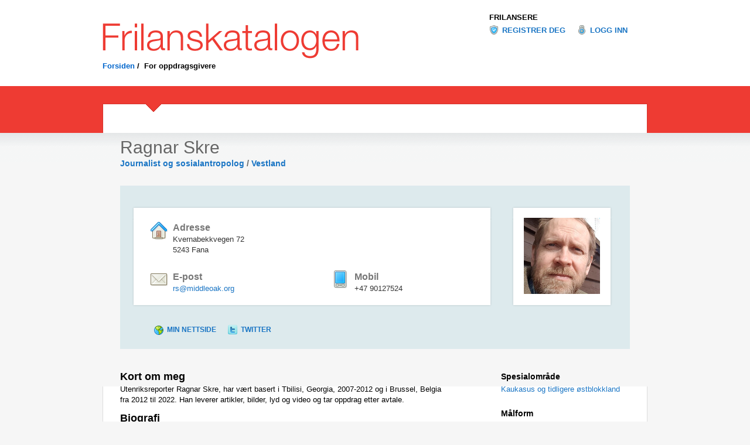

--- FILE ---
content_type: text/html
request_url: http://www.middleoak.org/
body_size: 534
content:
<html>
<head>
<title>Middle Oak Media</title>
<meta name="google-site-verification" content="UdrZTimCufJVpRIt8HhGxvR3jK-J4HeJmc5caz4Q9nc" />
<meta http-equiv="Refresh" content="0; url='https://www.frilanskatalogen.no/rskre'" />
</head>
<body>
<table>
<tr><td align="center">
<br>
<br>
<img src="logo.jpg" align="center" width="200" height="150"><br><br>
<font size=+2 face=courier>www.middleoak.org</font>
<tr><td align="center"><a href="./Stavanger_Aftenblad_2013-06-22_18.pdf">Stavanger Aftenblad 2013-06-22, side 18</a>
<tr><td align="center"><a href="./Stavanger_Aftenblad_2013-06-22_19.pdf">Stavanger Aftenblad 2013-06-22, side 19</a>
<tr><td align="center"><a href="./Nationen_2013-04-19_10.pdf">Nationen 2013-04-19, side 10</a>
<tr><td align="center"><a href="./Nationen_2013-04-19_11.pdf">Nationen 2013-04-19, side 11</a>
<tr><td align="center"><a href="./Nationen_2013-04-24_11.pdf">Nationen 2013-04-24, side 11</a>
<tr><td align="center"><a href="./aftenposten 08042013003.jpg">Aftenposten 2013-04-08, side 14-15, scan 1</a>
<tr><td align="center"><a href="./aftenposten 08042013004.jpg">Aftenposten 2013-04-08, side 14-15, scan 2</a>
<tr><td align="center"><a href="./aftenposten 08042013005.jpg">Aftenposten 2013-04-08, side 14-15, scan 3</a>
<tr><td align="center"><a href="./aftenposten 08042013006.jpg">Aftenposten 2013-04-08, side 14-15, scan 4</a>
<tr><td align="center"><a href="./kronikk i KK 2013-12-05.pdf">Kronikk i Klassekampen 2013-12-05</a>
<tr><td align="center"><a href="./Stavanger_Aftenblad_s_16-17_2014-05-09.pdf">Stavanger Aftenblad 2014-05-09</a>
</table>
</body>
</html>



--- FILE ---
content_type: text/html; charset=utf-8
request_url: https://www.frilanskatalogen.no/rskre
body_size: 42241
content:
<!DOCTYPE html>
<html lang="en">
<head>
	<meta http-equiv="Content-Type" content="text/html; charset=utf-8"/>
	<title>Frilanskatalogen</title>
  <link rel="stylesheet" type="text/css" href="/stylesheets/screen.css" media="all">
  <link rel="stylesheet" type="text/css" href="/stylesheets/print.css" media="print">
	
	<script type="text/javascript">
  var _gaq = _gaq || [];
  _gaq.push(['_setAccount', 'UA-19574753-1']);
  _gaq.push(['_trackPageview']);

  (function() {
    var ga = document.createElement('script'); ga.type = 'text/javascript'; ga.async = true;
    ga.src = ('https:' == document.location.protocol ? 'https://ssl' : 'http://www') + '.google-analytics.com/ga.js';
    var s = document.getElementsByTagName('script')[0]; s.parentNode.insertBefore(ga, s);
  })();
	</script>
	<meta name="csrf-param" content="authenticity_token" />
<meta name="csrf-token" content="b3wjl_hdaWUKR3OsiOfLprfl0-ow3BisTQMePYY8jhkTUwrV20-vIpZg4-arf_lOs7MqXekTyZdodevGds6Amw" />
</head>
<body class="sub frilanser avatar">
<div id="masthead">
	<div id="header">
		<div id="profile">
			<a href="/" id="logo"><img src="/gfx/logo.gif" alt="Frilanskatalogen" /></a>
		</div>
		<div id="global">
			<h4>Frilansere</h4>
			<ul>
				<li class="register"><a href="/profil/ny">Registrer deg</a></li>
				<li class="login"><a href="/login">Logg inn</a></li>
			</ul>
		</div>
		<div id="page">
				<p class="breadcrumbs">
					<a href="/">Forsiden</a>
					<span class="slash">&nbsp;/&nbsp;</span>
					<span>For oppdragsgivere</span>
				</p>
		</div>
	</div>
</div>


<div id="content">
	<div id="context">
		<div id="article">
		<div class="profile">
				<h1 class="title">Ragnar Skre</h1>
				<h4 class="byline">
					<a href="/yrke/Journalist%2520og%2520sosialantropolog">Journalist og sosialantropolog</a>
					<span>/</span> 
					<a href="/bosted/Vestland">Vestland</a>
				</h4>
				<div class="details">
					<div class="outer">
						<div class="inner">
							<img src="//s3-eu-west-1.amazonaws.com/frilanskatalogen/photos/360/avatar/Ragnar_Skre_2022-04-16.jpg?1702232245" />
							<table>
								<tbody>
									<tr class="first">
										<td class="home">
											<h3>Adresse</h3>
											<p>Kvernabekkvegen 72<br />5243 Fana</p>
										</td>
									</tr>
									<tr class="last">
										<td class="mail">
											<h3>E-post</h3>
											<p><a encode="javascript" href="mailto:rs@middleoak.org">rs@middleoak.org</a></p>
										</td>
										<td class="mobile">
											<h3>Mobil</h3>
											<p>+47 90127524</p>
										</td>
									</tr>
								</tbody>
							</table>
						</div>
					</div>
					<div class="controls">
					<ul>
					<li class="web"><a target="_blank" href="https://www.patreon.com/RagnarSkre/posts">Min nettside</a></li>
					<li class="twitter"><a target="_blank" href="https://www.twitter.com/RagnarSkre">Twitter</a></li>
					</ul>
					</div>
				</div>
			</div>

		<div class="bio">
			<h3>Kort om meg</h3>
			<p>
				Utenriksreporter Ragnar Skre, har vært basert i Tbilisi, Georgia, 2007-2012 og i Brussel, Belgia fra 2012 til 2022. Han leverer artikler, bilder, lyd og video og tar oppdrag etter avtale.
			</p>
			<h3>Biografi</h3>
			<div id="bio">
				Ragnar Skre (f. 1969) har vært basert i Tbilisi, Georgia, fra 2007 til 2012, og deretter vekslet mellom Tbilisi og Brussel. Bor for tiden i Fana, sør for Bergen. Han dekker primært Sørøst-Europa og Kaukasus, samt fiskeri.<br><br>Han er kanskje mest kjent for sin dekning av Georgia-krigen i 2008 for Aftenposten, og reaksjonene på at den georgiske ungdomspolitikeren Tamta Liparteliani ble drept på Utøya i 2011. I mars 2016 dekket han terrorangrepene i Brussel for NRK Dagsrevyen.<br><br>Ragnar har vist særlig evne til å komme nært innpå mennesker på de stedene han reiser, og mange av reportasjene hans har fanget opp stemningsbølger og viktige endringer i et land. <br><br>Han har noen ganger bidratt til å gi lokalbefolkningen en stemme på steder der det er et norsk engasjement, slik som i artiklene hans om ofrene for UDs prosjekt for rettsreform i utlandet, Styrkebrønnen. Dette har bidratt til en offentlig debatt om problemer som har lett for å bli oversett hjemme i Norge.<br><br>Ragnar har levert materiale for de fleste landsdekkende norske aviser, samt NRK (radio, tv og nett).<br><br>Fagbakgrunn: Utdannet sosialantropolog (cand. polit.) fra Universitetet i Bergen (1999), med feltarbeid om miljødemonstrasjoner i Storbritannia. <br><br>For tiden forsker han på kunnskapsformer med fokus på et norsk vannkraftprosjekt i Georgia, og presenterte et paper om dette ved Central Eurasian Studies Societys regionale konferanse i Kazan, Russland, juni 2016.<br><br>Lyd: Olympus LS-10. Bilde: Nikon D-3100.  Youtube <a href="https://www.youtube.com/user/rskre">https://www.youtube.com/user/rskre</a><br><br>Doner nå: <a href="https://www.paypal.me/RagnarSkre">https://www.paypal.me/RagnarSkre</a>
			</div>
		</div>
		<div class="mod">
			<h4>Spesialområde</h4>
			<p>
				<a href="/emne/Kaukasus%2520og%2520tidligere%2520%25C3%25B8stblokkland">Kaukasus og tidligere østblokkland</a>
			</p>
		</div>
		<div class="mod">
			<h4>Målform</h4>
			<p><a href="/maalform/bokmaal">Bokmål</a>, <a href="/maalform/nynorsk">Nynorsk</a></p>
		</div>
		<div class="mod">
			<h4>Språk jeg behersker</h4>
			<p>
				<a href="/spraak/engelsk">engelsk</a>, 
				<a href="/spraak/fransk">fransk</a>, 
				<a href="/spraak/russisk%2520og%2520georgisk">russisk og georgisk</a>
			</p>
		</div>
			<div class="work">
			<h3>Arbeidsprøver</h3>
			<div class="group">
				<div class="controls">
					<h4>Dokumenter</h4>
				<ul>
					<li class="txt jpeg"><a target="_blank" href="//s3-eu-west-1.amazonaws.com/frilanskatalogen/files/1682/original/Het_Financieele_Dagblad_2018-02-24_Balkan_hydropower-resized.jpg?1545062146">Wedloop om het Balkanwater</a></li>
					<li class="txt jpeg"><a target="_blank" href="//s3-eu-west-1.amazonaws.com/frilanskatalogen/files/1479/original/Klassekampen-2017-09-16_28-29.jpg?1505564233">Norge i bresjen for vannkraftrush på Balkan</a></li>
					<li class="txt jpeg"><a target="_blank" href="//s3-eu-west-1.amazonaws.com/frilanskatalogen/files/1436/original/Stavanger-Aftenblad-2017-04-15_s16-17.jpg?1492433833">3,7 mill georgiere kan reise visumfritt til Europa</a></li>
					<li class="txt pdf"><a target="_blank" href="//s3-eu-west-1.amazonaws.com/frilanskatalogen/files/1129/original/aftenbladet-2015_09_05_s28.pdf?1441453825">Serbia frykter katastrofe</a></li>
					<li class="txt pdf"><a target="_blank" href="//s3-eu-west-1.amazonaws.com/frilanskatalogen/files/1128/original/aftenbladet_2015-09-03_s26-27.pdf?1441265366">«Dette er ikke Europa»</a></li>
					<li class="txt pdf"><a target="_blank" href="//s3-eu-west-1.amazonaws.com/frilanskatalogen/files/1127/original/aftenbladet_2015-09-01_s22-23.pdf?1441225437">-Vi pleide å reise til Europa</a></li>
					<li class="txt pdf"><a target="_blank" href="//s3-eu-west-1.amazonaws.com/frilanskatalogen/files/1096/original/aftenposten_2015-06-15_s15.pdf?1434380645">Flodhest, løver og bjørner løp i gatene</a></li>
					<li class="txt pdf"><a target="_blank" href="//s3-eu-west-1.amazonaws.com/frilanskatalogen/files/1102/original/aftenposten_2015-05-18.pdf?1434382744">Mannen hennes, Paata (26), ringte og sa han måtte jobbe overtid. Det var siste gangen hun snakket med ham.</a></li>
					<li class="txt pdf"><a target="_blank" href="//s3-eu-west-1.amazonaws.com/frilanskatalogen/files/1101/original/Stavanger_Aftenblad_s_16-17_2014-05-09.pdf?1434381258">Drevet på flukt av norsk vannkraft</a></li>
					<li class="txt pdf"><a target="_blank" href="//s3-eu-west-1.amazonaws.com/frilanskatalogen/files/1100/original/Stavanger_Aftenblad_2013-06-22_s18-19.pdf?1434381229">Innbyggerne mener norsk vannkraftprosjekt truer landsby</a></li>
					<li class="txt pdf"><a target="_blank" href="//s3-eu-west-1.amazonaws.com/frilanskatalogen/files/1097/original/aftenposten_2013-04-08.pdf?1434380898">Rådyr strøm utløste raseri</a></li>
					<li class="txt pdf"><a target="_blank" href="//s3-eu-west-1.amazonaws.com/frilanskatalogen/files/1098/original/Nationen_2013-04-19_s10-11.pdf?1434381104">Apatiske kroater på vei inn i kriserammet EU</a></li>
					<li class="txt pdf"><a target="_blank" href="//s3-eu-west-1.amazonaws.com/frilanskatalogen/files/1099/original/Nationen_2013-04-24_11.pdf?1434381135">Slovenerne gjorde opprør</a></li>
					<li class="txt jpeg"><a target="_blank" href="//s3-eu-west-1.amazonaws.com/frilanskatalogen/files/1267/original/stavanger_aftenblad_2012-10-25_s16-17.jpg?1466336053">Lynsjestemning etter georgisk fengselsskandale</a></li>
					<li class="txt pdf"><a target="_blank" href="//s3-eu-west-1.amazonaws.com/frilanskatalogen/files/1131/original/Dagbladet-2012-09-23__Ragnar_Skre.pdf?1442134542">Tortursjokk</a></li>
					<li class="txt pdf"><a target="_blank" href="//s3-eu-west-1.amazonaws.com/frilanskatalogen/files/1475/original/Aftenposten_2011-11-03.pdf?1503667383">Vårt vanskelige skjebnefellesskap</a></li>
					<li class="txt pdf"><a target="_blank" href="//s3-eu-west-1.amazonaws.com/frilanskatalogen/files/1150/original/Frykter_fengslene_i_Georgia.pdf?1446026752">Frykter fengslene i Georgia</a></li>
					<li class="txt jpeg"><a target="_blank" href="//s3-eu-west-1.amazonaws.com/frilanskatalogen/files/1476/original/Aftenposten_2010-08-05.jpg?1503667473">Frilans og i skuddlinjen</a></li>
					<li class="txt pdf"><a target="_blank" href="//s3-eu-west-1.amazonaws.com/frilanskatalogen/files/1132/original/Morgenbladet_Ragnar_2010-05-28.pdf?1442165470">Stemmer mot bedre vitende</a></li>
					<li class="txt pdf"><a target="_blank" href="//s3-eu-west-1.amazonaws.com/frilanskatalogen/files/1133/original/aftenbladet-20090525_000_00_00_015.pdf?1442166816">-Ingen rettferdighet før Saakasjvili går</a></li>
					<li class="txt jpeg"><a target="_blank" href="//s3-eu-west-1.amazonaws.com/frilanskatalogen/files/1255/original/aftenposten_2008-10-07_s19.jpg?1466334647">Lammende redsel i Georgia</a></li>
					<li class="txt jpeg"><a target="_blank" href="//s3-eu-west-1.amazonaws.com/frilanskatalogen/files/1256/original/aftenposten_2008-09-10_s16-17.jpg?1466334690">Georgia håper Europa åpner døren</a></li>
					<li class="txt jpeg"><a target="_blank" href="//s3-eu-west-1.amazonaws.com/frilanskatalogen/files/1257/original/aftenposten_2008-09-01_s16-17.jpg?1466334725">Gir opp å vende hjem til Sør-Ossetia</a></li>
					<li class="txt jpeg"><a target="_blank" href="//s3-eu-west-1.amazonaws.com/frilanskatalogen/files/1258/original/aftenposten_2008-08-23_s18.jpg?1466334756">Krigen koster 80 mrd</a></li>
					<li class="txt jpeg"><a target="_blank" href="//s3-eu-west-1.amazonaws.com/frilanskatalogen/files/1259/original/aftenposten_2008-08-17_s10-11.jpg?1466334851">Kan vi vende hjem noensinne?</a></li>
					<li class="txt jpeg"><a target="_blank" href="//s3-eu-west-1.amazonaws.com/frilanskatalogen/files/1260/original/aftenposten_2008-08-14_s15.jpg?1466334905">Journalister skutt, såret og tatt med til Russland</a></li>
					<li class="txt jpeg"><a target="_blank" href="//s3-eu-west-1.amazonaws.com/frilanskatalogen/files/1261/original/aftenposten_2008-08-13_s15.jpg?1466334943">Georgiere føler seg sviktet av Europa</a></li>
					<li class="txt jpeg"><a target="_blank" href="//s3-eu-west-1.amazonaws.com/frilanskatalogen/files/1262/original/aftenposten_2008-08-12_s14.jpg?1466334975">Georgiere frykter langvarig krig</a></li>
					<li class="txt jpeg"><a target="_blank" href="//s3-eu-west-1.amazonaws.com/frilanskatalogen/files/1263/original/aftenposten_2008-08-11_s12.jpg?1466335006">Flykter for annen gang</a></li>
					<li class="txt jpeg"><a target="_blank" href="//s3-eu-west-1.amazonaws.com/frilanskatalogen/files/1264/original/aftenposten_2008-08-10_s08-09.jpg?1466335075">Frykter Tbilisi kan bli bombet - Ni spørsmål og svar om krigen</a></li>
					<li class="txt jpeg"><a target="_blank" href="//s3-eu-west-1.amazonaws.com/frilanskatalogen/files/1265/original/aftenposten_2008-08-09_s10-11.jpg?1466335126">Frykt og uvisshet i Georgia</a></li>
					<li class="txt jpeg"><a target="_blank" href="//s3-eu-west-1.amazonaws.com/frilanskatalogen/files/1266/original/aftenposten_2008-08-03_s14-15.jpg?1466335170">Georgia trosser finanskrisen</a></li>
					<li class="txt jpeg"><a target="_blank" href="//s3-eu-west-1.amazonaws.com/frilanskatalogen/files/1876/original/Nationen-2019-03-21_s12-13.jpg?1583747665">Britiske bønder i skvis ved &quot;no deal&quot;</a></li>
					<li class="txt jpeg"><a target="_blank" href="//s3-eu-west-1.amazonaws.com/frilanskatalogen/files/1877/original/Klassekampen-2019-12-21_s32-33.jpg?1583747705">Må nå ut til kritiske velgere</a></li>
					<li class="txt jpeg"><a target="_blank" href="//s3-eu-west-1.amazonaws.com/frilanskatalogen/files/1878/original/Klassekampen-2020-03-02-page-14-15.jpg?1583747728">Håp i hengende snøre</a></li>
					<li class="txt jpeg"><a target="_blank" href="//s3-eu-west-1.amazonaws.com/frilanskatalogen/files/1879/original/Nationen-2019-04-10-page-16.jpg?1583749290">Skremmer med tomme butikkhyller</a></li>
					<li class="txt mpeg"><a target="_blank" href="//s3-eu-west-1.amazonaws.com/frilanskatalogen/files/1886/original/NRK_Urix_paa_loerdag_2016-07-30_Ragnar_Skre_.mp3?1585596422">NRK P2, Urix på lørdag, 2016-07-30</a></li>
					<li class="txt jpeg"><a target="_blank" href="//s3-eu-west-1.amazonaws.com/frilanskatalogen/files/1926/original/Klassekampen-2020-05-23-page-24-26.jpg?1591962029">Frontlinja vendte ryggen til</a></li>
					<li class="txt jpeg"><a target="_blank" href="//s3-eu-west-1.amazonaws.com/frilanskatalogen/files/1931/original/Klassekampen-2020-06-04-page-24-25.jpg?1598342477">Et journalistisk lappverk</a></li>
					<li class="txt jpeg"><a target="_blank" href="//s3-eu-west-1.amazonaws.com/frilanskatalogen/files/1940/original/Klassekampen-2013-12-05_Ragnar_Skre_kronikk.jpg?1605009398">Korrespondentens død, Klassekampen 2013-12-05</a></li>
					<li class="txt jpeg"><a target="_blank" href="//s3-eu-west-1.amazonaws.com/frilanskatalogen/files/1943/original/Stavanger-Aftenblad-2020-12-21-page-32.jpg?1608577057">Jul i munnbindets tidsalder</a></li>
					<li class="txt jpeg"><a target="_blank" href="//s3-eu-west-1.amazonaws.com/frilanskatalogen/files/1960/original/Stavanger-Aftenblad-2020-12-30_p24-25.jpg?1609288526">Belgia sliter fortsatt i korona-motbakken</a></li>
					<li class="txt jpeg"><a target="_blank" href="//s3-eu-west-1.amazonaws.com/frilanskatalogen/files/1962/original/Stavanger-Aftenblad-2020-12-24-p38-39.jpg?1610124071">Se, en kunde på julemarkedet!</a></li>
					<li class="txt jpeg"><a target="_blank" href="//s3-eu-west-1.amazonaws.com/frilanskatalogen/files/1971/original/Klassekampen-2018-03-20_s12-13-resized.jpg?1614159459">Grønnvasking av EUs stormaktspolitikk</a></li>
					<li class="txt jpeg"><a target="_blank" href="//s3-eu-west-1.amazonaws.com/frilanskatalogen/files/1976/original/Nationen_s04-05_2021-03-04.jpg?1614848543">Brussel trapper opp torskekrigen om Svalbard</a></li>
					<li class="txt jpeg"><a target="_blank" href="//s3-eu-west-1.amazonaws.com/frilanskatalogen/files/1995/original/Klassekampen-2018-11-28-s20-21_kronikk.jpg?1618301369">Den georgiske omkampen (Klassekampen 2018-11-28)</a></li>
					<li class="txt jpeg"><a target="_blank" href="//s3-eu-west-1.amazonaws.com/frilanskatalogen/files/2002/original/Klassekampen-2021-04-29-page-17.jpg?1619685397">Georgisk knute - Klassekampen 2021-04-29</a></li>
					<li class="txt jpeg"><a target="_blank" href="//s3-eu-west-1.amazonaws.com/frilanskatalogen/files/2003/original/Klassekampen-kronikk_2017-07-01.jpg?1622105381">En faktisk tillitskrise (Klassekampen 2017-07-01)</a></li>
					<li class="txt jpeg"><a target="_blank" href="//s3-eu-west-1.amazonaws.com/frilanskatalogen/files/2215/original/Klassekampen_-_2019-11-23_s27-28.jpg?1702977570">Sitter på lånt tid (Klassekampen 2019-11-23)</a></li>
					<li class="txt jpeg"><a target="_blank" href="//s3-eu-west-1.amazonaws.com/frilanskatalogen/files/2015/original/Klassekampen-2021-08-05_s6-7.jpg?1628154945">Kokepunktet nærmer seg (Klassekampen 2021-08-05)</a></li>
					<li class="txt jpeg"><a target="_blank" href="//s3-eu-west-1.amazonaws.com/frilanskatalogen/files/2214/original/Fiskeribladet-2023-11-24-page-12-13.jpg?1702231860">EU vil straffe Norge for makrellavtale med britene (Fiskeribladet 2023-11-24)</a></li>
					<li class="txt jpeg"><a target="_blank" href="//s3-eu-west-1.amazonaws.com/frilanskatalogen/files/2226/original/Nationen-2024-02-06-page-16-17.jpg?1707237412">EU-topp lover europeisk støtte til demonstrerende bønder (Nationen 2024-02-06)</a></li>
					<li class="txt jpeg"><a target="_blank" href="//s3-eu-west-1.amazonaws.com/frilanskatalogen/files/2242/original/Fiskeribladet-2024-05-24_p18-20-LOWRES.jpg?1717137832">Nederland hogger opp fiskeflåten og satser på havvind (Fiskeribladet 2024-05-24)</a></li>
					<li class="txt jpeg"><a target="_blank" href="//s3-eu-west-1.amazonaws.com/frilanskatalogen/files/2277/original/Klassekampen-2024-06-15_p42-43.jpg?1718439869">Mellom Vesten og Russland (Klassekampen 2024-06-15)</a></li>
					<li class="txt jpeg"><a target="_blank" href="//s3-eu-west-1.amazonaws.com/frilanskatalogen/files/2606/original/Klassekampen-2024-12-19_p22-23.jpg?1736857950">Farlig lek med ilden i Georgia (Klassekampen 2024-12-19)</a></li>
					<li class="txt jpeg"><a target="_blank" href="//s3-eu-west-1.amazonaws.com/frilanskatalogen/files/2639/original/Dagbladet_2008-01-07_s16-17.jpg?1737620136">-Fant død svigermor i manntallet (Dagbladet 2008-01-07)</a></li>
					<li class="txt jpeg"><a target="_blank" href="//s3-eu-west-1.amazonaws.com/frilanskatalogen/files/3366/original/Dagsavisen-2025-12-30_Ragnar_Skre.jpg?1767094613">Bulgaria i opprør før euro-inntreden (Dagsavisen 2025-12-30)</a></li>
					<li class="txt jpeg"><a target="_blank" href="//s3-eu-west-1.amazonaws.com/frilanskatalogen/files/3398/original/Klassekampen-2025-06-06-page-2.jpg?1768300301">Vil herske over de sju hav (Klassekampen, 2025-06-06)</a></li>
				</ul>
				</div>
				<div class="controls">
					<h4>Lenker</h4>
				<ul>
					<li class="link"><a target="_blank" href="https://twitter.com/ragnarskre">Ragnar Skre på Twitter</a></li>
					<li class="link"><a target="_blank" href="https://www.youtube.com/channel/UCga7OqxgaSS1u17RyH2wWDA">Ragnar Skre på Youtube</a></li>
					<li class="link"><a target="_blank" href="https://www.minds.com/RagnarSkre/">Ragnar Skre på Minds</a></li>
					<li class="link"><a target="_blank" href="https://www.patreon.com/RagnarSkre">Ragnar Skre på Patreon</a></li>
					<li class="link"><a target="_blank" href="https://mastodon.social/web/accounts/1096516">Ragnar Skre på Mastodon</a></li>
					<li class="link"><a target="_blank" href="https://www.youtube.com/watch?v=9C323qk_-PQ">NRK P2, Urix på lødag, 2016-07-30 </a></li>
				</ul>
				</div>
			</div>
			<div id="gallery" class="controls">
				<h4>Bilder</h4>
				<p>
					<span><a target="_blank" class="fancybox" rel="gallery" href="//s3-eu-west-1.amazonaws.com/frilanskatalogen/images/634/original/CNV000002.jpg?1300266485"><img alt="Georgiske soldater ved Ergneti, 08.08.08" src="//s3-eu-west-1.amazonaws.com/frilanskatalogen/images/634/thumb/CNV000002.jpg?1300266485" /></a></span>
					<span><a target="_blank" class="fancybox" rel="gallery" href="//s3-eu-west-1.amazonaws.com/frilanskatalogen/images/1863/original/aftenposten_2008-08-03_s14-15.jpg?1466591036"><img alt="Georgia trosser finanskrisen" src="//s3-eu-west-1.amazonaws.com/frilanskatalogen/images/1863/thumb/aftenposten_2008-08-03_s14-15.jpg?1466591036" /></a></span>
					<span><a target="_blank" class="fancybox" rel="gallery" href="//s3-eu-west-1.amazonaws.com/frilanskatalogen/images/1864/original/aftenposten_2008-08-09_s10-11.jpg?1466591066"><img alt="Frykt og uvisshet i Georgia" src="//s3-eu-west-1.amazonaws.com/frilanskatalogen/images/1864/thumb/aftenposten_2008-08-09_s10-11.jpg?1466591066" /></a></span>
					<span><a target="_blank" class="fancybox" rel="gallery" href="//s3-eu-west-1.amazonaws.com/frilanskatalogen/images/1865/original/aftenposten_2008-08-10_s08-09.jpg?1466591101"><img alt="Frykter Tbilisi kan bli bombet" src="//s3-eu-west-1.amazonaws.com/frilanskatalogen/images/1865/thumb/aftenposten_2008-08-10_s08-09.jpg?1466591101" /></a></span>
					<span><a target="_blank" class="fancybox" rel="gallery" href="//s3-eu-west-1.amazonaws.com/frilanskatalogen/images/1866/original/aftenposten_2008-08-11_s12.jpg?1466591137"><img alt="Flykter for annen gang" src="//s3-eu-west-1.amazonaws.com/frilanskatalogen/images/1866/thumb/aftenposten_2008-08-11_s12.jpg?1466591137" /></a></span>
					<span><a target="_blank" class="fancybox" rel="gallery" href="//s3-eu-west-1.amazonaws.com/frilanskatalogen/images/1867/original/aftenposten_2008-08-12_s14.jpg?1466591167"><img alt="Georgiere frykter langvarig krig" src="//s3-eu-west-1.amazonaws.com/frilanskatalogen/images/1867/thumb/aftenposten_2008-08-12_s14.jpg?1466591167" /></a></span>
					<span><a target="_blank" class="fancybox" rel="gallery" href="//s3-eu-west-1.amazonaws.com/frilanskatalogen/images/1868/original/aftenposten_2008-08-13_s15.jpg?1466591200"><img alt="Georgiere føler seg sviktet av Europa" src="//s3-eu-west-1.amazonaws.com/frilanskatalogen/images/1868/thumb/aftenposten_2008-08-13_s15.jpg?1466591200" /></a></span>
					<span><a target="_blank" class="fancybox" rel="gallery" href="//s3-eu-west-1.amazonaws.com/frilanskatalogen/images/1871/original/aftenposten_2008-08-14_s15.jpg?1466591359"><img alt="Journalister skutt, såret og tatt med til Russland" src="//s3-eu-west-1.amazonaws.com/frilanskatalogen/images/1871/thumb/aftenposten_2008-08-14_s15.jpg?1466591359" /></a></span>
					<span><a target="_blank" class="fancybox" rel="gallery" href="//s3-eu-west-1.amazonaws.com/frilanskatalogen/images/1872/original/aftenposten_2008-08-17_s10-11.jpg?1466591400"><img alt="Kan vi vende hjem noensinne?" src="//s3-eu-west-1.amazonaws.com/frilanskatalogen/images/1872/thumb/aftenposten_2008-08-17_s10-11.jpg?1466591400" /></a></span>
					<span><a target="_blank" class="fancybox" rel="gallery" href="//s3-eu-west-1.amazonaws.com/frilanskatalogen/images/1874/original/aftenposten_2008-08-23_s18.jpg?1466613828"><img alt="Krigen koster 80 mrd" src="//s3-eu-west-1.amazonaws.com/frilanskatalogen/images/1874/thumb/aftenposten_2008-08-23_s18.jpg?1466613828" /></a></span>
					<span><a target="_blank" class="fancybox" rel="gallery" href="//s3-eu-west-1.amazonaws.com/frilanskatalogen/images/1875/original/aftenposten_2008-09-01_s16-17.jpg?1466613866"><img alt="Gir opp å vende hjem til Sør-Ossetia" src="//s3-eu-west-1.amazonaws.com/frilanskatalogen/images/1875/thumb/aftenposten_2008-09-01_s16-17.jpg?1466613866" /></a></span>
					<span><a target="_blank" class="fancybox" rel="gallery" href="//s3-eu-west-1.amazonaws.com/frilanskatalogen/images/1876/original/aftenposten_2008-09-10_s16-17.jpg?1466613903"><img alt="Georgia håper Europa åpner døren" src="//s3-eu-west-1.amazonaws.com/frilanskatalogen/images/1876/thumb/aftenposten_2008-09-10_s16-17.jpg?1466613903" /></a></span>
					<span><a target="_blank" class="fancybox" rel="gallery" href="//s3-eu-west-1.amazonaws.com/frilanskatalogen/images/1877/original/aftenposten_2008-10-07_s19.jpg?1466613936"><img alt="Lammende redsel i Georgia" src="//s3-eu-west-1.amazonaws.com/frilanskatalogen/images/1877/thumb/aftenposten_2008-10-07_s19.jpg?1466613936" /></a></span>
					<span><a target="_blank" class="fancybox" rel="gallery" href="//s3-eu-west-1.amazonaws.com/frilanskatalogen/images/1878/original/aftenbladet-20090525_000_00_00_015.jpg?1466613987"><img alt="Ingen rettferdighet før Saakasjvili går" src="//s3-eu-west-1.amazonaws.com/frilanskatalogen/images/1878/thumb/aftenbladet-20090525_000_00_00_015.jpg?1466613987" /></a></span>
					<span><a target="_blank" class="fancybox" rel="gallery" href="//s3-eu-west-1.amazonaws.com/frilanskatalogen/images/1879/original/Morgenbladet_Ragnar_2010-05-28.jpg?1466614012"><img alt="Stemmer mot bedre vitende" src="//s3-eu-west-1.amazonaws.com/frilanskatalogen/images/1879/thumb/Morgenbladet_Ragnar_2010-05-28.jpg?1466614012" /></a></span>
					<span><a target="_blank" class="fancybox" rel="gallery" href="//s3-eu-west-1.amazonaws.com/frilanskatalogen/images/1880/original/Frykter_fengslene_i_Georgia.jpg?1466614402"><img alt="Frykter fengslene i Georgia" src="//s3-eu-west-1.amazonaws.com/frilanskatalogen/images/1880/thumb/Frykter_fengslene_i_Georgia.jpg?1466614402" /></a></span>
					<span><a target="_blank" class="fancybox" rel="gallery" href="//s3-eu-west-1.amazonaws.com/frilanskatalogen/images/1881/original/Dagbladet-2012-09-23__Ragnar_Skre.jpg?1466614426"><img alt="Tortursjokk" src="//s3-eu-west-1.amazonaws.com/frilanskatalogen/images/1881/thumb/Dagbladet-2012-09-23__Ragnar_Skre.jpg?1466614426" /></a></span>
					<span><a target="_blank" class="fancybox" rel="gallery" href="//s3-eu-west-1.amazonaws.com/frilanskatalogen/images/1882/original/stavanger_aftenblad_2012-10-25_s16-17.jpg?1466614472"><img alt="Lynsjestemning etter georgisk fengselsskandale" src="//s3-eu-west-1.amazonaws.com/frilanskatalogen/images/1882/thumb/stavanger_aftenblad_2012-10-25_s16-17.jpg?1466614472" /></a></span>
					<span><a target="_blank" class="fancybox" rel="gallery" href="//s3-eu-west-1.amazonaws.com/frilanskatalogen/images/1883/original/Nationen_2013-04-24_11.jpg?1466614513"><img alt="Slovenerne gjorde opprør" src="//s3-eu-west-1.amazonaws.com/frilanskatalogen/images/1883/thumb/Nationen_2013-04-24_11.jpg?1466614513" /></a></span>
					<span><a target="_blank" class="fancybox" rel="gallery" href="//s3-eu-west-1.amazonaws.com/frilanskatalogen/images/1884/original/Nationen_2013-04-19_s10-11.jpg?1466614549"><img alt="Apatiske kroater på vei inn i kriserammet EU" src="//s3-eu-west-1.amazonaws.com/frilanskatalogen/images/1884/thumb/Nationen_2013-04-19_s10-11.jpg?1466614549" /></a></span>
					<span><a target="_blank" class="fancybox" rel="gallery" href="//s3-eu-west-1.amazonaws.com/frilanskatalogen/images/1885/original/aftenposten_2013-04-08.jpg?1466615048"><img alt="Rådyr strøm utløste raseri" src="//s3-eu-west-1.amazonaws.com/frilanskatalogen/images/1885/thumb/aftenposten_2013-04-08.jpg?1466615048" /></a></span>
					<span><a target="_blank" class="fancybox" rel="gallery" href="//s3-eu-west-1.amazonaws.com/frilanskatalogen/images/1886/original/Stavanger_Aftenblad_2013-06-22_s18-19.jpg?1466615084"><img alt="Innbyggerne mener norsk vannkraftverk truer landsby" src="//s3-eu-west-1.amazonaws.com/frilanskatalogen/images/1886/thumb/Stavanger_Aftenblad_2013-06-22_s18-19.jpg?1466615084" /></a></span>
					<span><a target="_blank" class="fancybox" rel="gallery" href="//s3-eu-west-1.amazonaws.com/frilanskatalogen/images/1887/original/Stavanger_Aftenblad_s_16-17_2014-05-09.jpg?1466615111"><img alt="Drevet på flukt av norsk vannkraftverk" src="//s3-eu-west-1.amazonaws.com/frilanskatalogen/images/1887/thumb/Stavanger_Aftenblad_s_16-17_2014-05-09.jpg?1466615111" /></a></span>
					<span><a target="_blank" class="fancybox" rel="gallery" href="//s3-eu-west-1.amazonaws.com/frilanskatalogen/images/1888/original/aftenposten_2015-05-18.jpg?1466615184"><img alt="Mannen hennes, Paata (26), ringte og sa han måtte jobbe overtid. Det var siste gangen hun snakket med ham." src="//s3-eu-west-1.amazonaws.com/frilanskatalogen/images/1888/thumb/aftenposten_2015-05-18.jpg?1466615184" /></a></span>
					<span><a target="_blank" class="fancybox" rel="gallery" href="//s3-eu-west-1.amazonaws.com/frilanskatalogen/images/1889/original/aftenposten_2015-06-15_s15.jpg?1466615208"><img alt="Flodhest, løver og bjørner løp i gatene" src="//s3-eu-west-1.amazonaws.com/frilanskatalogen/images/1889/thumb/aftenposten_2015-06-15_s15.jpg?1466615208" /></a></span>
					<span><a target="_blank" class="fancybox" rel="gallery" href="//s3-eu-west-1.amazonaws.com/frilanskatalogen/images/1890/original/aftenbladet_2015-09-01_s22-23.jpg?1466615239"><img alt="-Vi pleide å reise til Europa" src="//s3-eu-west-1.amazonaws.com/frilanskatalogen/images/1890/thumb/aftenbladet_2015-09-01_s22-23.jpg?1466615239" /></a></span>
					<span><a target="_blank" class="fancybox" rel="gallery" href="//s3-eu-west-1.amazonaws.com/frilanskatalogen/images/1891/original/aftenbladet_2015-09-03_s26-27.jpg?1466615288"><img alt="«Dette er ikke Europa»" src="//s3-eu-west-1.amazonaws.com/frilanskatalogen/images/1891/thumb/aftenbladet_2015-09-03_s26-27.jpg?1466615288" /></a></span>
					<span><a target="_blank" class="fancybox" rel="gallery" href="//s3-eu-west-1.amazonaws.com/frilanskatalogen/images/1892/original/aftenbladet-2015_09_05_s28.jpg?1466615307"><img alt="Serbia frykter katastrofe" src="//s3-eu-west-1.amazonaws.com/frilanskatalogen/images/1892/thumb/aftenbladet-2015_09_05_s28.jpg?1466615307" /></a></span>
					<span><a target="_blank" class="fancybox" rel="gallery" href="//s3-eu-west-1.amazonaws.com/frilanskatalogen/images/2018/original/Stavanger-Aftenblad-2017-04-15_s16-17.jpg?1492433780"><img alt="3,7 mill georgiere kan reise visumfritt til Europa" src="//s3-eu-west-1.amazonaws.com/frilanskatalogen/images/2018/thumb/Stavanger-Aftenblad-2017-04-15_s16-17.jpg?1492433780" /></a></span>
					<span><a target="_blank" class="fancybox" rel="gallery" href="//s3-eu-west-1.amazonaws.com/frilanskatalogen/images/2051/original/Aftenposten_2010-08-05.jpg?1503667488"><img alt="Frilans og i skuddlinjen" src="//s3-eu-west-1.amazonaws.com/frilanskatalogen/images/2051/thumb/Aftenposten_2010-08-05.jpg?1503667488" /></a></span>
					<span><a target="_blank" class="fancybox" rel="gallery" href="//s3-eu-west-1.amazonaws.com/frilanskatalogen/images/2052/original/Klassekampen-2017-09-16_28-29.jpg?1505564196"><img alt="Norge i bresjen for omstridt vannkraftrush på Balkan" src="//s3-eu-west-1.amazonaws.com/frilanskatalogen/images/2052/thumb/Klassekampen-2017-09-16_28-29.jpg?1505564196" /></a></span>
					<span><a target="_blank" class="fancybox" rel="gallery" href="//s3-eu-west-1.amazonaws.com/frilanskatalogen/images/2280/original/Het_Financieele_Dagblad_2018-02-24_Balkan_hydropower-resized.jpg?1545061513"><img alt="Wedloop om het Balkanwater" src="//s3-eu-west-1.amazonaws.com/frilanskatalogen/images/2280/thumb/Het_Financieele_Dagblad_2018-02-24_Balkan_hydropower-resized.jpg?1545061513" /></a></span>
					<span><a target="_blank" class="fancybox" rel="gallery" href="//s3-eu-west-1.amazonaws.com/frilanskatalogen/images/2281/original/Klassekampen-2013-12-05_Ragnar_Skre_kronikk.gif?1545061824"><img alt="Korrespondentens død" src="//s3-eu-west-1.amazonaws.com/frilanskatalogen/images/2281/thumb/Klassekampen-2013-12-05_Ragnar_Skre_kronikk.gif?1545061824" /></a></span>
					<span><a target="_blank" class="fancybox" rel="gallery" href="//s3-eu-west-1.amazonaws.com/frilanskatalogen/images/2284/original/Nationen-2019-03-21_s12-13.jpg?1553159860"><img alt="Britiske bønder i skvis ved &quot;no deal&quot;" src="//s3-eu-west-1.amazonaws.com/frilanskatalogen/images/2284/thumb/Nationen-2019-03-21_s12-13.jpg?1553159860" /></a></span>
					<span><a target="_blank" class="fancybox" rel="gallery" href="//s3-eu-west-1.amazonaws.com/frilanskatalogen/images/2403/original/Klassekampen-2019-12-21_s32-33.jpg?1583747538"><img alt="Må nå ut til kritiske velgere" src="//s3-eu-west-1.amazonaws.com/frilanskatalogen/images/2403/thumb/Klassekampen-2019-12-21_s32-33.jpg?1583747538" /></a></span>
					<span><a target="_blank" class="fancybox" rel="gallery" href="//s3-eu-west-1.amazonaws.com/frilanskatalogen/images/2404/original/Nationen-2020-01-09-s14-15.jpg?1583747571"><img alt="Snart tomt i Kroatias brødkurv" src="//s3-eu-west-1.amazonaws.com/frilanskatalogen/images/2404/thumb/Nationen-2020-01-09-s14-15.jpg?1583747571" /></a></span>
					<span><a target="_blank" class="fancybox" rel="gallery" href="//s3-eu-west-1.amazonaws.com/frilanskatalogen/images/2405/original/Klassekampen-2020-03-02-page-14-15.jpg?1583747603"><img alt="Håp i hengende snøre" src="//s3-eu-west-1.amazonaws.com/frilanskatalogen/images/2405/thumb/Klassekampen-2020-03-02-page-14-15.jpg?1583747603" /></a></span>
					<span><a target="_blank" class="fancybox" rel="gallery" href="//s3-eu-west-1.amazonaws.com/frilanskatalogen/images/2406/original/Nationen-2019-04-10-page-16.jpg?1583749251"><img alt="Skremmer med tomme butikkhyller" src="//s3-eu-west-1.amazonaws.com/frilanskatalogen/images/2406/thumb/Nationen-2019-04-10-page-16.jpg?1583749251" /></a></span>
					<span><a target="_blank" class="fancybox" rel="gallery" href="//s3-eu-west-1.amazonaws.com/frilanskatalogen/images/2407/original/Klassekampen_-_2019-11-23_s27-28.jpg?1583749323"><img alt="Sitter på lånt tid" src="//s3-eu-west-1.amazonaws.com/frilanskatalogen/images/2407/thumb/Klassekampen_-_2019-11-23_s27-28.jpg?1583749323" /></a></span>
					<span><a target="_blank" class="fancybox" rel="gallery" href="//s3-eu-west-1.amazonaws.com/frilanskatalogen/images/2469/original/Klassekampen-2020-05-23-page-24-26.jpg?1591961961"><img alt="Frontlinja vendte ryggen til" src="//s3-eu-west-1.amazonaws.com/frilanskatalogen/images/2469/thumb/Klassekampen-2020-05-23-page-24-26.jpg?1591961961" /></a></span>
					<span><a target="_blank" class="fancybox" rel="gallery" href="//s3-eu-west-1.amazonaws.com/frilanskatalogen/images/2470/original/Klassekampen-2020-06-04-page-24-25.jpg?1598342446"><img alt="Et journalistisk lappverk" src="//s3-eu-west-1.amazonaws.com/frilanskatalogen/images/2470/thumb/Klassekampen-2020-06-04-page-24-25.jpg?1598342446" /></a></span>
					<span><a target="_blank" class="fancybox" rel="gallery" href="//s3-eu-west-1.amazonaws.com/frilanskatalogen/images/2474/original/Klassekampen-2013-12-05_Ragnar_Skre_kronikk.jpg?1605009435"><img alt="Korrespondentens død" src="//s3-eu-west-1.amazonaws.com/frilanskatalogen/images/2474/thumb/Klassekampen-2013-12-05_Ragnar_Skre_kronikk.jpg?1605009435" /></a></span>
					<span><a target="_blank" class="fancybox" rel="gallery" href="//s3-eu-west-1.amazonaws.com/frilanskatalogen/images/2475/original/Stavanger-Aftenblad-2020-12-21-page-32.jpg?1608577101"><img alt="Jul i munnbindets tidsalder" src="//s3-eu-west-1.amazonaws.com/frilanskatalogen/images/2475/thumb/Stavanger-Aftenblad-2020-12-21-page-32.jpg?1608577101" /></a></span>
					<span><a target="_blank" class="fancybox" rel="gallery" href="//s3-eu-west-1.amazonaws.com/frilanskatalogen/images/2489/original/Stavanger-Aftenblad-2020-12-30_p24-25.jpg?1609288547"><img alt="Belgia sliter fortsatt i korona-motbakken" src="//s3-eu-west-1.amazonaws.com/frilanskatalogen/images/2489/thumb/Stavanger-Aftenblad-2020-12-30_p24-25.jpg?1609288547" /></a></span>
					<span><a target="_blank" class="fancybox" rel="gallery" href="//s3-eu-west-1.amazonaws.com/frilanskatalogen/images/2495/original/Stavanger-Aftenblad-2020-12-24-p38-39.jpg?1610124109"><img alt="Se, en kunde på julemarkedet!" src="//s3-eu-west-1.amazonaws.com/frilanskatalogen/images/2495/thumb/Stavanger-Aftenblad-2020-12-24-p38-39.jpg?1610124109" /></a></span>
					<span><a target="_blank" class="fancybox" rel="gallery" href="//s3-eu-west-1.amazonaws.com/frilanskatalogen/images/2503/original/Klassekampen-2018-03-20_s12-13-resized.jpg?1614159496"><img alt="Grønnvasking av EUs stormaktspolitikk" src="//s3-eu-west-1.amazonaws.com/frilanskatalogen/images/2503/thumb/Klassekampen-2018-03-20_s12-13-resized.jpg?1614159496" /></a></span>
					<span><a target="_blank" class="fancybox" rel="gallery" href="//s3-eu-west-1.amazonaws.com/frilanskatalogen/images/2504/original/Nationen_s04-05_2021-03-04.jpg?1614848588"><img alt="Brussel trapper opp torskekrigen om Svalbard" src="//s3-eu-west-1.amazonaws.com/frilanskatalogen/images/2504/thumb/Nationen_s04-05_2021-03-04.jpg?1614848588" /></a></span>
					<span><a target="_blank" class="fancybox" rel="gallery" href="//s3-eu-west-1.amazonaws.com/frilanskatalogen/images/2540/original/Klassekampen-2018-11-28-s20-21_kronikk.jpg?1618301405"><img alt="Den georgiske omkampen (Klassekampen 2018-11-28)" src="//s3-eu-west-1.amazonaws.com/frilanskatalogen/images/2540/thumb/Klassekampen-2018-11-28-s20-21_kronikk.jpg?1618301405" /></a></span>
					<span><a target="_blank" class="fancybox" rel="gallery" href="//s3-eu-west-1.amazonaws.com/frilanskatalogen/images/2541/original/Klassekampen-2021-04-29-page-17.jpg?1619685421"><img alt="Georgisk knute - Klassekampen 2021-04-29" src="//s3-eu-west-1.amazonaws.com/frilanskatalogen/images/2541/thumb/Klassekampen-2021-04-29-page-17.jpg?1619685421" /></a></span>
					<span><a target="_blank" class="fancybox" rel="gallery" href="//s3-eu-west-1.amazonaws.com/frilanskatalogen/images/2542/original/Klassekampen-kronikk_2017-07-01.jpg?1622105406"><img alt="En faktisk tillitskrise (Klassekampen 2017-07-01)" src="//s3-eu-west-1.amazonaws.com/frilanskatalogen/images/2542/thumb/Klassekampen-kronikk_2017-07-01.jpg?1622105406" /></a></span>
					<span><a target="_blank" class="fancybox" rel="gallery" href="//s3-eu-west-1.amazonaws.com/frilanskatalogen/images/2553/original/Klassekampen-2021-08-05_s6-7.jpg?1628154993"><img alt="Kokepunktet nærmer seg (Klassekampen 2021-08-05)" src="//s3-eu-west-1.amazonaws.com/frilanskatalogen/images/2553/thumb/Klassekampen-2021-08-05_s6-7.jpg?1628154993" /></a></span>
					<span><a target="_blank" class="fancybox" rel="gallery" href="//s3-eu-west-1.amazonaws.com/frilanskatalogen/images/2663/original/Fiskeribladet-2023-11-24-page-12-13.jpg?1702231900"><img alt="EU vil straffe Norge for makrellavtale med britene (Fiskeribladet 2023-11-24)" src="//s3-eu-west-1.amazonaws.com/frilanskatalogen/images/2663/thumb/Fiskeribladet-2023-11-24-page-12-13.jpg?1702231900" /></a></span>
					<span><a target="_blank" class="fancybox" rel="gallery" href="//s3-eu-west-1.amazonaws.com/frilanskatalogen/images/2666/original/Nationen-2024-02-06-page-16-17.jpg?1707237463"><img alt="EU-topp lover europeisk støtte til demonstrerende bønder (Nationen 2024-02-06)" src="//s3-eu-west-1.amazonaws.com/frilanskatalogen/images/2666/thumb/Nationen-2024-02-06-page-16-17.jpg?1707237463" /></a></span>
					<span><a target="_blank" class="fancybox" rel="gallery" href="//s3-eu-west-1.amazonaws.com/frilanskatalogen/images/2712/original/Fiskeribladet-2024-05-24_p18-20-LOWRES.jpg?1717137729"><img alt="Nederland hogger opp fiskeflåten og satser på havvind (Fiskeribladet 2024-05-24)" src="//s3-eu-west-1.amazonaws.com/frilanskatalogen/images/2712/thumb/Fiskeribladet-2024-05-24_p18-20-LOWRES.jpg?1717137729" /></a></span>
					<span><a target="_blank" class="fancybox" rel="gallery" href="//s3-eu-west-1.amazonaws.com/frilanskatalogen/images/2746/original/Klassekampen-2024-06-15_p42-43.jpg?1718439809"><img alt="Mellom Vesten og Russland (Klassekampen 2024-06-15)" src="//s3-eu-west-1.amazonaws.com/frilanskatalogen/images/2746/thumb/Klassekampen-2024-06-15_p42-43.jpg?1718439809" /></a></span>
					<span><a target="_blank" class="fancybox" rel="gallery" href="//s3-eu-west-1.amazonaws.com/frilanskatalogen/images/2878/original/Klassekampen-2024-12-19_p22-23.jpg?1736857918"><img alt="Farlig lek med ilden i Georgia" src="//s3-eu-west-1.amazonaws.com/frilanskatalogen/images/2878/thumb/Klassekampen-2024-12-19_p22-23.jpg?1736857918" /></a></span>
					<span><a target="_blank" class="fancybox" rel="gallery" href="//s3-eu-west-1.amazonaws.com/frilanskatalogen/images/2912/original/Dagbladet_2008-01-07_s16-17.jpg?1737620076"><img alt="-Fant død svigermor i manntallet" src="//s3-eu-west-1.amazonaws.com/frilanskatalogen/images/2912/thumb/Dagbladet_2008-01-07_s16-17.jpg?1737620076" /></a></span>
					<span><a target="_blank" class="fancybox" rel="gallery" href="//s3-eu-west-1.amazonaws.com/frilanskatalogen/images/3209/original/Dagsavisen-2025-12-30_Ragnar_Skre.jpg?1767094634"><img alt="Bulgaria i opprør før euro-inntreden (Dagsavisen 2025-12-30)" src="//s3-eu-west-1.amazonaws.com/frilanskatalogen/images/3209/thumb/Dagsavisen-2025-12-30_Ragnar_Skre.jpg?1767094634" /></a></span>
					<span><a target="_blank" class="fancybox" rel="gallery" href="//s3-eu-west-1.amazonaws.com/frilanskatalogen/images/3281/original/Klassekampen-2025-06-06-page-2.jpg?1768300327"><img alt="Vil herske over de sju hav (Klassekampen, 2025-06-06)" src="//s3-eu-west-1.amazonaws.com/frilanskatalogen/images/3281/thumb/Klassekampen-2025-06-06-page-2.jpg?1768300327" /></a></span>
				</p>
			</div>
			<p class='copyleft'>
				Arbeidsprøvene (inkl fotografier/tegninger) er beskyttet etter Lov om opphavsrett, og kan ikke brukes uten avtale med frilanseren på denne siden.
			</p>

		</div>
	</div>
	</div>
	<div id="list">
		<div class="group first">
			<div class="teaser">
				<div class="image">
					<a href="http://www.nj.no"><img src="/gfx/njlogo2014_black_red.png" alt="Norsk Journalistlag" /></a>
				</div>
				<div class="text">
					<h3>Om Frilanskatalogen</h3>
					<p>
						Frilanskatalogen er utviklet og driftes av Norsk Journalistlag (NJ).
						Den viser de frilansjournalister og - fotografer som er medlemmer i NJ og som har registrert seg i katalogen.
						Her kan oppdragsgivere enkelt finne frem til aktuelle frilansere, og ta direkte kontakt.
					</p>
					<p><a href="http://www.nj.no/no/Om_NJ/">Les mer om Norsk Journalistlag</a></p>
					<h3>Om NJ Frilans</h3>
					<p>
							NJ Frilans er et lag i Norsk Journalistlag. Journalister og fotografer som har journalistikk som yrke, kan søke om medlemskap. Norsk Journalistlag arbeider for medlemmenes arbeidsbetingelser og for journalistikkens vilkår i samfunnet.
					</p>
					<p><a href="http://www.nj.no/no/Lag_og_klubber/Frilansjournalistene/Om_FJ/">Les mer om NJ Frilans</a>
					</p>
				</div>
			</div>
		</div>
	</div>
</div>

<div id="footer">
	<div id="copyright">
		<p>
			<span><strong><a href="http://nj.no">Norsk Journalistlag</a></strong></span>
			<span>Postboks 9001</span> <span>Grønland</span>
			<span>0133 Oslo</span> <span>Tlf: 22 20 11 10</span>
			<span>E-post: <a href="mailto:nj@nj.no">nj@nj.no</a></span>
		</p>
	</div>
</div>

<script src="/assets/application-7974053f01c8f17c6d5ec485b37d2a193cb4a5a26f8879e9e249eab4ee5d7af6.js"></script>
<link rel="stylesheet" href="/javascripts/jquery.fancybox-1.3.1/fancybox/jquery.fancybox-1.3.1.css" type="text/css" media="screen" />
<script type="text/javascript" src="/javascripts/jquery.fancybox-1.3.1/fancybox/jquery.fancybox-1.3.1.js"></script>
<script type="text/javascript" src="/javascripts/jquery.fancybox-1.3.1/fancybox/jquery.easing-1.3.pack.js"></script>



</body>
</html>

--- FILE ---
content_type: text/css
request_url: https://www.frilanskatalogen.no/stylesheets/style.css
body_size: 24212
content:
/*

	=01 GENERAL
	=02 FORM
	=03 MASTHEAD
	=04 HEADER
	=05 GLOBAL
	=06 PAGE
	=07 SECTION
	=08 INTRO
	=09 NAVIGATION
	=10 CONTENT
	=11 CONTEXT
	=12 ARTICLE
	=13 ASIDE
	=14 LIST
	=15 PLACEHOLDER
	=16 ALIGNMENTS
	=17 HR
	=18 CONTROLS
	=19 BUTTONS
	=20 GALLERY
	=21 PAGINATE
	=22 CAPTIONS
	=23 FOOTER

*/

/* ---( =01 GENERAL )---------------------------------- */

*  {
		margin: 0; padding: 0;
}
	body {
		background: #f6f6f6; color: #000; font-family: "Helvetica Neue", Helvetica, Arial, sans-serif; font-size: 75%; line-height: 1.3em; margin: 0; padding: 0; text-align: center;
}
	a {
		color: #1a75c4; outline: none; text-decoration: none;
}
	a:hover {
		color: #000; text-decoration: none;
}
	#article .placeholder a, #list .placeholder a {
		border: 0;
}
	h1 {
		clear: both; font-size: 1.8em; font-weight: bold; line-height: 1em; margin: 0; padding: 0 0 10px 0;
}
	h2 {
		clear: both; font-size: 1.6em; font-weight: bold; line-height: 1em; margin: 0; padding: 0 0 15px 0;
}
	h3 {
		clear: both; font-size: 1.5em; font-weight: bold; margin: 0; padding: 0 0 10px 0;
}
	h4 {
		clear: both; font-size: 1.2em; margin: 0; padding: 0 0 10px 0;
}
	h5 {
		clear: both; font-size: 1em; margin: 0;  padding: 5px 0 2px 0;
}
	h6 {
		clear: both; font-size: 0.9em; margin: 0;  padding: 5px 0 2px 0;
}
	p {
		font-size: 1.1em; line-height: 1.4em; margin: 0 0 15px 0; padding: 0;
}
	img {
		border: 0;
}
	ul {
		margin: 0; padding: 0 0 15px 35px;
}
	ol {
		margin: 0; padding: 0 0 15px 36px;
}
	li {
		line-height: 1.3em;
}
	dl {
		clear: both; font-size: 1.1em; width: 600px;
}
	dt {
		float: left; width: 80px;
}
	dd {
		clear: right; display: block; margin: 0 0 7px 0;
}
	iframe {
		height: 425px; width: 100%;
}
	table {
		border-collapse: collapse; float: none; margin: 0 0 15px 0;
}
	.home table {
		clear: both; font-size: 1.2em; border-top: 1px solid #ddeaed; width: 100%;
}
	.system table {
		border-top: 1px solid #ddeaed;
}
	caption {
		color: #555; font-size: 1em; font-weight: bold; padding: 0 0 15px 0; text-align: left;
}
	td {
		color: #333; vertical-align: top;
}
	th {
		text-align: left; color: #333;
}
	th img {
		position: absolute; padding: 2px 0 0 10px;
}
	.system th img {
		position: absolute; padding: 2px 0 0 10px;
}
	th, td {
		padding: 9px; line-height: 1.1em;
}
	.system th {
		font-size: 1.1em; padding: 8px 5px; line-height: 1.1em;
}
	th.active {
		color: #c00;
}
	td.down a, td.up a {
		display: block; height: 16px; text-indent: -999px; width: 16px;
}
	td.action {
		width: 20px;
}
	td.checkbox {
		width: 20px;
}
	.sub .even {
		background: #ddeaed;
}
	.home .even {
		border-top: 1px solid #ddeaed;
}
	.home .odd {
		border-top: 1px solid #eee;
}
	tr.active {
		border-top: 0;
}
	tr.active td {
		font-size: 0.8em; line-height: 1.5em; padding: 8px 75px 15px 55px;
}
	.doc {
		width: 380px;
}
	.work .doc {
		width: auto;
}
	.action {
		width: 50px;
}

/* ---( =02 FORM )---------------------------------- */

	#form {
		float:none; margin: 0 0 10px 0; padding: 0; position: relative; width: 550px;
}
	.sub #form {
		margin: 0 auto;
}
	.sub #form form {
		border-top: 1px dotted #ccc; border-bottom: 1px dotted #ccc; clear: both; margin: 0 0 10px; overflow: hidden; padding: 20px 0; width: 550px;
}
	.arbeid #form form {
		border: 0; padding: 0;
}
	.sub #form fieldset {
		width: 510px;
}
	.admin #form {
		margin: 0;  width: 870px;
}
	.admin #form form {
		width: 870px;
}
	.admin #form fieldset.extended {
		float: left; width: 870px;
}
	.admin #form fieldset.first {
		float: left; width: 430px;
}
	.admin #form fieldset.last {
		float: right; width: 400px;
}
	.system #form {
		width: 700px;
}
	.system #form form {
		width: 700px;
}
	.system #form fieldset {
		width: 700px;
}
	#form fieldset h3, #form fieldset h4  {
		border-top: 1px solid #ddeaed; color: #666; padding-top: 5px;
}
	#form fieldset h3 {
		color: #000; font-size: 1.3em; text-transform: uppercase;
}
	.system #form fieldset h4  {
		padding-bottom: 20px;
}

/* ---( =03 MASTHEAD )---------------------------------- */

	#masthead {
		background: #fff; margin: 0; padding: 0; position: relative; text-align: left; width: 100%;
}
    #masthead:after { clear: both; content: "."; display: block; height: 0; visibility: hidden; } #masthead { display: inline-table; }
    /* Hides from IE-mac \*/ * html #masthead { height: 1%; } #masthead { display: block; } /* End hide from IE-mac */

/* ---( =04 HEADER )---------------------------------- */

	#header {
		/* background: url(../gfx/grid.gif);*/ margin: 0 auto; padding: 0; overflow: hidden; width: 990px;
}
	#header #profile {
		float: left; margin: 0; padding: 40px 0 0 30px; position: relative; width: 640px;
}
	.home #header #profile, .admin #header #profile, .account #header #profile, .system #header #profile {
		padding-bottom: 40px;
}
	#header #profile #logo {
  		border: 0; display:block; float:left; height: auto; margin: 0; padding:0; text-indent: 0; text-decoration: none; width: auto;
}

/* ---( =05 GLOBAL )---------------------------------- */

	#global {
		float: right; font-weight: bold; padding: 22px 20px 0; text-transform: uppercase; width: 280px;
}
	#global h4 {
		font-size: 1.1em; padding-bottom: 6px; padding-left: 0;
}
	#global ul {
		display: block; list-style-type: none; margin: 0; padding: 0;
}
	#global li {
		float: left; margin: 0; padding: 0 20px 0 0;
}
	#global li a {
		float: left; font-size: 1.1em; margin: 0 0 3px 0; padding: 1px 0 2px 22px;
}
	#global li.register a {
		background: url(../gfx/ico_register.png) no-repeat 0 0;
}
	#global li.login a {
		background: url(../gfx/ico_login.png) no-repeat 0 0;
}
	#global li.toolbox a {
		background: url(../gfx/ico_toolbox.png) no-repeat 0 0;
}

/* ---( =06 PAGE )------------------------------- */

	#page {
		clear: both; float: left; margin: 0; padding: 0 0 20px 0; width: 400px;
}
	#page .breadcrumbs {
		color: #000; font-weight: bold; margin: 0 0 5px 0; padding: 0 30px;
}
	#page .breadcrumbs a {
		border: 0; color: #06c; display: block; float: left; margin: 0; padding: 0; white-space: nowrap;
}
	#page .breadcrumbs a:hover {
		color: #000;
}
	#page .breadcrumbs span.arrow {
		background: url(../gfx/bg_arrow.gif) no-repeat 50% 3px; display: block; float: left; margin: 0; padding: 0 10px; text-indent: -10000px; width: 14px;
}

/* ---( =07 SECTION )---------------------------------- */

	#section {
		background: #ee3b33; margin: 0; padding: 0; position: static; text-align: left; width: 100%;
}
    #section:after { clear: both; content: "."; display: block; height: 0; visibility: hidden; } #section { display: inline-table; }
    /* Hides from IE-mac \*/ * html #section { height: 1%; } #section { display: block; } /* End hide from IE-mac */

 /* ---( =08 INTRO )------------------------------- */

	#intro {
		margin: 0 auto; padding: 0 30px 0; position: relative; width: 930px;
}
	#intro:after {
		clear: both; content: "."; display: block; height: 0; visibility: hidden;
}
	.admin #intro, .account #intro {
		padding-top: 20px; position: static;
}
	#intro h1 {
		color: #fff; float: left; padding-top: 30px; width: 595px;
}
	#intro h4 {
		padding: 20px 0 0 15px;
}
	#intro .placeholder  {
		background: url(../gfx/bg_intro_placeholder.gif) no-repeat 0 0; clear: none; float: left; min-height: 130px; margin: 0; padding: 35px 10px 0 50px; position: absolute; top: 0; right: 30px; width: 260px;
}
	#intro .placeholder h2 {
		padding-bottom: 5px;
}
	#intro .placeholder  p {
		color: #ddd;
}
	#intro .form {
		border: 7px solid #c00; background: #fff; clear: both; height: 35px; margin: 0 0 38px 0; padding: 8px 5px 8px; position: relative; width: 586px;
}
	#intro .form input.intext {
		background: 0; border: 0; color: #999; float: left; font-family: "Helvetica Neue", Helvetica, Arial, sans-serif; font-size: 1.6em; padding: 5px 2px 5px 8px; margin: 0; vertical-align: bottom; width: 510px;
}
	#intro .form input.inbutton {
		float: right; padding: 0 4px 0 0; vertical-align: bottom;
}
	#intro .form p {
		font-size: 0.95em; margin: 0;
}

/* ---(  =09 NAVIGATION )---------------------------------- */

	#nav {
		background: #fff; border-bottom: 5px solid #000; float: left; margin: 0; padding: 0; position: static; text-align: left; width: 100%;
}
	#nav ul {
		list-style: none; margin: 0 auto; padding: 0 0 0 30px; width: 960px;
}
	#nav li {
		display: inline; float: left; margin: 0; padding: 0 6px 0 0;
}
	#nav li.last {
		padding: 0;
}
	#nav li a {
		background: #fff; border: 1px solid #ddd; color: #999; display: block; font-size: 1.3em; font-weight: bold; line-height: 1em; margin: 0 0 6px 0; outline: none; padding: 7px 15px 9px; text-align: center; text-decoration: none; white-space: nowrap;
 }
	#nav li a:hover {
		background: #000; border: 1px solid #000; color: #fff; text-decoration: none;
}
	#nav li.active a {
		background: #000; border: 1px solid #000;  color: #fff; margin-bottom: 0; padding-bottom: 15px; text-decoration: none;
}

/* ---( =10 CONTENT )------------------------------- */

	#content {
		background: #f6f6f6 url(../gfx/bg_content.gif) repeat-x 0 0; margin: 0; padding: 0; position: static; text-align: left; width: 100%;
}
	.sub #content {
		border-top: 30px solid #ee3b33;
}
    #content:after { clear: both; content: "."; display: block; height: 0; visibility: hidden; } #content { display: inline-table; }
    /* Hides from IE-mac \*/ * html #content { height: 1%; } #content { display: block; } /* End hide from IE-mac */

/* ---( =11 CONTEXT )------------------------------- */

	#context {
		background: url(../gfx/bg_context.gif) no-repeat bottom left; margin: 0 auto; padding: 0 0 0 30px; position: relative; overflow: hidden; text-align: left; width: 960px;
}
	.sub #context {
		background: url(../gfx/bg_context_sub.gif) no-repeat bottom left; margin-bottom: 40px;
}

/* ---( =12 ARTICLE )------------------------------- */

	#article {
		background: url(../gfx/bg_article.gif) no-repeat 0 0; float:left; margin: 0; padding: 35px 30px 20px; position: relative; width: 550px;
}
	.sub #article {
		background: url(../gfx/bg_article_sub.gif) no-repeat 0 0; width: 870px;
}
	.sub #article {
		padding-top: 50px;
}
	#article p {
		font-size: 1.1em; padding: 0;
}
	#article p.intro {
		color: #333; font-size: 1.3em;
}
	#article p.notice {
		float: left; width: 100%;
}
	#article p.copyleft {
		border-top: 1px solid #ddeaed; color: #666; float: left; font-size: 0.9em; margin: 8px 20px; padding-top: 3px; width: 830px;
}
	#article .teaser {
		border-bottom: 1px solid #cdc6be; padding: 10px 0 10px 0; width: 740px;
}
	#article .image {
		 float: right;
}
	#article .text {
		padding: 0 15px 0 0; width: 520px;
}
	#article .text h2 {
		padding: 0 0 4px 10px;
}
	#article h1.title {
		color: #666; font-size: 2.5em; font-weight: normal;
}
	.login #article #form h1.title {
		background: url(../gfx/ico_login_hdr.png) no-repeat 0 0; margin-left: -36px; padding-left: 36px;
}
	.register #article #form h1.title {
		background: url(../gfx/ico_register_hdr.png) no-repeat 0 0; margin-left: -36px; padding-left: 36px;
}
	.account #article #form h1.title {
		background: url(../gfx/ico_account_hdr.png) no-repeat 0 0; margin-left: -36px; padding-left: 36px;
}
	#article h3 {
		padding:6px 0 15px;
}
	.home #article h3 {
		border-bottom: 1px solid #eee; font-size: 1.3em;
}
	.home #article h3 span {
		font-weight: normal;
}
	#article p.note {
		float: left; color: #666; font-size: 1.1em; margin: 0; padding: 5px 0;
}
	#article p.note abbr {
		border: 0 none; color: #7b0101; font-size: 20px; font-weight: bold; line-height: 1; padding: 0 1px; vertical-align: middle;
}
	#article .profile {
		float: left; margin-bottom: 30px; padding-top: 10px; position: relative; width: 870px;
}
	.arbeid #article .profile, .bakgrunn #article .profile, .system #article .profile {
		margin-bottom: 10px;
}
	#article .profile img {
		border: 1px dotted #ccc; padding: 4px; position: absolute; right: 0; top: 0;
}
	.frilanser #article .profile img {
		border: 1px solid #ddeaed; padding: 4px; position: absolute; right: 16px; top: 0;
}
	.frilanser #article .profile .details img {
		border: 0; padding: 0; position: absolute; right: 51px; top: 145px;
}
	#article .profile h1 {
		float:left; padding: 0 0 5px 0;
}
	#article .profile h4.byline {
		color: #666;
}
	#article .profile p {
		clear: none; float:left; padding: 13px 0 0 10px;
}
	#article .bio {
		float: left; min-height: 200px; padding: 10px 100px 0 0; position: relative; width: 550px;
}
	#article .mod {
		float: left; padding-top: 10px; position: relative; width: 220px;
}
	#article .bio h3, #article .mod h4 {
		margin: 0; padding: 0 0 5px 0;
}
	#article .mod h4 {
		color: #000; font-size: 1.15em;
}
	#article .bio h3 span {
		color: #666; font-size: 0.7em; font-weight: normal;
}
	#article .work {
		float: left; margin-top: 25px; position: relative; width: 870px;
}
	#article .work h3 {
		background: #ddeaed; color: #666; margin: 0 0 10px 0; padding: 8px 0 8px 20px; width: 850px;
}
	#article .work h4  {
		border-top: 1px solid #ddeaed; color: #000; font-size: 1.1em; padding-top: 5px; text-transform: uppercase;
}
	#article div.details {
		background: #ddeaed; float: left; margin: 20px 0 0 0; padding: 35px 0 20px 20px; width: 850px;
}
	#article div.details .outer {
		background: url(../gfx/bg_details_outer.png) no-repeat top left; padding: 20px 0;
}
	#article div.details .inner {
		background: url(../gfx/bg_details_inner.png) no-repeat bottom left;
}
	.avatar #article div.details .outer {
		background: url(../gfx/bg_details_outer_avatar.png) no-repeat top left;
}
	.avatar #article div.details .inner {
		background: url(../gfx/bg_details_inner_avatar.png) no-repeat bottom left; height: 152px;
}
	#article div.details table {
		width: 830px;
}
	.avatar #article div.details table {
		width: 610px;
}
	#article div.details tr {
		background: none;
}
	#article div.details td {
		padding: 10px 20px 20px 70px;
}
	#article div.details td p {
		white-space: nowrap;
}
	#article div.details .last td {
		padding-bottom: 30px;
}
	#article div.details td h3 {
		clear: both; color: #777; font-size: 1.3em; margin: 0; padding: 0 0 5px 0;
}
	#article div.details td p {
		font-size: 1.1em; line-height: 1.4em; margin: 0; padding: 0;
}
	#article div.details td.home  {
		background: url(../gfx/ico_home.png) no-repeat 30px 6px;
}
	#article div.details td.mail  {
		background: url(../gfx/ico_mail.png) no-repeat 30px 5px;
}
	.avatar #article div.details td.home, .avatar #article div.details td.mail   {
		width: 220px;
}
	#article div.details td.phone  {
		background: url(../gfx/ico_phone.png) no-repeat 30px 5px;
}
	#article div.details td.mobile  {
		background: url(../gfx/ico_mobile.png) no-repeat 30px 5px;
}

/* ---(  =13 ASIDE )---------------------------------- */

	#aside {
		color: #ccc; float: left; margin: 50px 0 0 0; padding: 0 0 30px 0; position: relative; width: 350px;
}
	#aside .freelance {
		background: url(../gfx/bg_freelance.gif) no-repeat 0 0; padding: 20px 0;
}
	#aside .placeholder h2 {
		padding: 0 0 5px 50px;
}
	#aside .placeholder h4 {
		color: #eee; margin: 0; padding: 30px 0 6px 50px;
}
	#aside .placeholder p {
		color: #aaa; font-size: 1em; line-height: 1.6em; margin: 0; padding: 0 40px 0 50px;
}
	#aside .freelance p {
		font-size: 1.1em; line-height: 1.4em;
}

/* ---(  =14 LIST )---------------------------------- */

	#list {
		margin: 0; padding: 30px 0 0 0; position: static; text-align: left; width: 100%;
}
	#list .teaser {
		background: url(../gfx/bg_teaser.gif) no-repeat 30px 0; margin: 0 auto; padding: 40px 0 10px 0;  overflow: hidden; position: relative; text-align: left; width: 990px;
}
	#list .text {
		color: #555; float: left; padding: 0 0 0 30px; width: 440px;
}
	#list .text h3 {
		color: #666; font-family: "Helvetica Neue", Helvetica, Arial, sans-serif; font-size: 1.2em; line-height: 1.2em; padding: 0 0 1px 0; text-transform: uppercase;
}
	#list .image, #list .image img {
		clear: none; float: left; margin: 0; padding: 0;
}
	#list .first {
		background: #fff url(../gfx/bg_line_first.gif) repeat-x 0 0;
}
	#list .last {
		background: #fff url(../gfx/bg_line_last.gif) repeat-x 0 0;
}

/* ---( =15 PLACEHOLDER )------------------------------- */

	.placeholder  {
		clear: both; float: left; margin: 0; padding: 0; width: 100%;
}
	.placeholder h2 {
		color: #eee; font-size: 1.2em; text-transform: uppercase;
}
	.placeholder h3 {
		padding: 6px 0 3px;
}
	.placeholder ul {
		list-style-type: none; margin: 0; padding: 0 0 10px 0;
}
	.placeholder li {
		margin: 0; padding: 0;
}
	.placeholder li a, .placeholder li span {
		display: block; font-weight: bold; margin: 0 0 3px 0; padding: 0 0 0 18px;
}
	.placeholder li div.downloads {
		margin: 0 0 11px 0; padding: 0 0 0 18px;
}
	.placeholder li div a {
		display: inline; font-weight: normal; margin: 0 0 5px 0; padding: 0;
}
	.placeholder li a.pdf, .placeholder li span.pdf {
		background: url(../gfx/ico_pdf.gif) no-repeat 0 0;
}
	.placeholder li a.doc, .placeholder li span.doc {
		background: url(../gfx/ico_doc.gif) no-repeat 0 0;
}
	.placeholder li a.ppt, .placeholder li span.ppt {
		background: url(../gfx/ico_ppt.gif) no-repeat 0 0;
}
	.placeholder li a.xl, .placeholder li span.xl {
		background: url(../gfx/ico_xls.gif) no-repeat 0 0;
}
	.placeholder li a.txt, .placeholder li span.txt {
		background: url(../gfx/ico_txt.gif) no-repeat 0 0;
}
	.placeholder a {
		color: #39c; border-bottom: 1px dotted #666; padding: 0 0 2px 0;
}
	.placeholder a:hover {
		color: #eee; border-bottom: 1px solid #666;
}
	.placeholder h4 a {
		color: #ccc;
}

/* ---( =16 ALIGNMENTS )---------------------------------- */

	.left, div.left p.left {
		float: left;
}
	.right, div.right p.right {
		float: right;
}
	.leftxt {
		text-align: left;
}
	.rightxt {
		text-align: right;
}
	.group {
		background: #fff; margin: 0; padding: 0; overflow: hidden; position: static; text-align: left; width: 100%;
}
	.work .group {
		float: left; width: auto;
}
	.hidden {
		display: none;
}

/* ---( =17 HR )------------------------------- */

	div.hr hr {
		display: none;
}
	div.hr {
		border-top: 1px solid #000; float: left; height: 0; margin: 0; padding: 0 0 10px 0; overflow:hidden; text-align:center; width: 100%;
}

/* ---( =18 CONTROLS )------------------------------- */

	.controls {
		display: table; margin: 0 auto; padding: 20px 0 0 0; position: relative;
}
	.sub .controls {
		float: right; margin: 0; padding: 0;
}
	.sub .details .controls {
		clear: both; float: left; margin: 5px 0 0 0;
}
	.arbeid .controls {
		font-size: 1.2em; padding: 5px 22px 25px 0; text-transform: uppercase;
}
	.system .controls {
		font-size: 1.2em; padding: 5px 0 25px 0; text-transform: uppercase;
}
	.results .controls {
		float: right; padding: 5px 0 15px 0;
}
	.work .controls {
		display: block; clear: both; float: left; padding: 10px 0 0 20px; width: 400px;
}
	.controls ul {
		float: right; margin: 0; padding: 0;
}
	.work .controls ul {
		clear: both; float: left; padding: 10px 0 20px 0;
}
	.details .controls ul {
		float: left; margin: 5px 0 0 0; padding: 0 0 0 38px; text-transform: uppercase;
}
	.controls li {
		display: inline; float: left; list-style-type: none; margin: 0; padding: 0 0 0 20px;
}
	.details .controls li {
		padding: 0 20px 0 0;
}
	.system .controls li {
		padding: 0 0 0 20px;
}
	.work .controls li {
		clear: both; float: none; padding: 0;
}
	.controls a {
		float: left; display: block; font-weight: bold; margin: 0; padding: 2px 0 5px 22px;
}
	.work .controls a {
		clear: both; font-weight: normal; padding: 1px 0 4px 20px;
}
	.action a, a.action {
		display: block; height: 16px; padding: 0; text-indent: -999px; width: 16px;
}
	.file a {
		display: block; padding: 1px 0 2px 20px;
}
	.save a  {
		background: url(../gfx/ico_save.png) no-repeat 1px 2px;
}
	.new a  {
		background: url(../gfx/ico_new.png) no-repeat 1px 1px;
}
	.delete a, a.delete  {
		background: url(../gfx/ico_delete.png) no-repeat 1px 0;
}
	.down a  {
		background: url(../gfx/ico_down.png) no-repeat 0 0;
}
	.up a  {
		background: url(../gfx/ico_up.png) no-repeat 0 0;
}
	.show a  {
		background: url(../gfx/ico_show.png) no-repeat 0 0;
}
	.system .show a  {
		background-position: 0 2px;
}
	.show a.active  {
		background: url(../gfx/ico_show_active.png) no-repeat 0 0;
}
	.show a:hover, .show a.active:hover  {
		background: url(../gfx/ico_show_hover.png) no-repeat 0 0;
}
	.system .show a:hover  {
		background-position: 0 2px;
}
	.search a  {
		background: url(../gfx/ico_search.png) no-repeat 2px 2px;
}
	.system .search a  {
		background-position: 0 2px;
}
	.controls .flickr a  {
		background: url(../gfx/ico_flickr.png) no-repeat 0 0; padding: 2px 0 5px 24px;
}
	.txt a  {
		background: url(../gfx/ico_txt.gif) no-repeat 0 2px;
}
	.pdf a  {
		background: url(../gfx/ico_pdf.gif) no-repeat 0 2px;
}
	.doc a  {
		background: url(../gfx/ico_doc.gif) no-repeat 0 2px;
}
	.ppt a  {
		background: url(../gfx/ico_ppt.gif) no-repeat 0 2px;
}
	.xls a  {
		background: url(../gfx/ico_xls.gif) no-repeat 0 2px;
}
	.img a  {
		background: url(../gfx/ico_img.gif) no-repeat 0 2px;
}
	.link a  {
		background: url(../gfx/ico_link.gif) no-repeat 0 1px;
}
	.web a {
		background: url(../gfx/ico_web.png) no-repeat 0 2px;
}
	.facebook a {
		background: url(../gfx/ico_facebook.png) no-repeat 0 1px;
}
	.twitter a {
		background: url(../gfx/ico_twitter.png) no-repeat 0 1px;
}

/* ---( =19 BUTTONS )---------------------------------- */

	button.submit, a.submit {
 		background:url(../gfx/btn_submit_right.png) right no-repeat; border:0; cursor: pointer; font-family: "Helvetica Neue", Helvetica, Arial, sans-serif; font-size:1.1em; font-weight: bold; padding: 0 15px 0 0; text-transform: uppercase;
}
	button.submit span, a.submit span {
  		background:url(../gfx/btn_submit_left.png) left no-repeat; color:#333; display: block; height: 32px; line-height: 30px; position: relative; padding: 0 0 0 15px; white-space: nowrap;
}
	button.submit span img, a.submit span img {
		float: left; padding: 6px 4px 0 0;
}
	a.submit:hover {
		border: 0;
}
	#article .controls span img, .frilanser #article .controls span img, #article .profile .details .controls span img {
		background: transparent; border: 0; float: left; margin: 0; padding: 7px 5px 0 0; position: static;
}

/* ---( =20 GALLERY )---------------------------------- */

	#gallery {
		clear: none; float: right; padding: 10px 20px 0 0; width: 400px;
}
	.arbeid #gallery {
		padding: 0 0 25px 0;
}
	#gallery p {
		padding-top: 10px;
}
	#gallery p span {
		background: #ddeaed; display: inline; float: left; margin: 0 5px 5px 0;
}
	#gallery p span a {
		 margin: 0; padding: 0;
}
	.arbeid #gallery p {
		padding-top: 0;
}
	.arbeid #gallery p span a {
		 clear: both; display: block;
}
/*
	.arbeid #gallery p span a.action {
		 float: right; margin: 3px 5px;
}
*/
	.arbeid #gallery p span .action.up {
		width: auto;
		clear: left;
		float: left;
}
	.arbeid #gallery p span .action.down {
		width: auto;
		float: right;
		clear: right;
}


	#article #gallery span img {
		padding: 0;
}

/* ---( =21 PAGINATE )-------------------- */

	.paginate {
		float: right; margin: 0; padding: 10px 0 20px 0;
}
	.paginate h4 {
		margin: 0; padding: 0;
}
	.paginate p {
		font-size: 1em; margin: 0; float: left;
}
	.paginate a, .paginate span, .paginate em {
    	display: block; float: left; padding: 3px 8px; margin-right: 4px;
}
	.paginate em.current {
    	font-weight: bold;
      background: #000;
      color: #fff;
}
	.paginate a {
    	color: #333; text-decoration: none;
}
	.paginate a.nextprev {
    	font-weight: bold;
}
	.paginate a, .paginate span, .paginate em {
    	background: #fff; border: 1px solid #fff;
}
	.paginate span.current {
    	background: #000; border: 1px solid #000; color: #fff;
}
	.paginate a {
    	border: 1px solid #ccc; color: #666;
}
	.paginate a:hover {
    	background: #666; border: 1px solid #666; color: #fff;
}
	.paginate span.nextprev {
        border: 1px solid #eee; color: #ccc;
}

/* ---( =22 CAPTIONS )-------------------- */

	.caption, #article .caption {
		background: #e0f2f9; float: left; margin: 0 20px 0 0; padding: 10px 10px 0 10px;
}
	.caption img, #article .caption img {
		clear: none; margin: 0;
}
	.caption .text, #article .caption .text {
		background: #000; border: none; color: #fff; clear: both; display: block; float: left; font-size: 0.8em; line-height: 1.4em; margin: 0 0 10px 0; padding: 5px 10px; width: 230px;
}
	.caption .text {
		font-size: 0.9em;
}

/* ---( =23 FOOTER )------------------------------- */

	#footer {
		background: #333; margin: 0; padding: 3px 0; position: relative; text-align: left; width: 100%;
}
	#footer #copyright {
		display: table; margin: 0 auto; padding: 10px 30px 8px;
}
	#footer #copyright p {
		color: #999; font-size: 1em; margin: 0; padding: 0 0 0 15px;
}
	#footer #copyright span {
		padding: 0 10px 0 0;
}
	#footer #copyright a {
		color: #ccc; font-weight: bold; outline: none; text-decoration: none;
}
	#footer #copyright a:hover {
		color: #fff; text-decoration: none;
}


--- FILE ---
content_type: text/css
request_url: https://www.frilanskatalogen.no/stylesheets/hacks.css
body_size: 1453
content:
/* ---( =IE6 )------------------------------- */

	* html #intro .placeholder  { 
		height: 130px;
}
	* html fieldset div.field label {
		display: inline;
}
	* html fieldset label abbr {
		vertical-align: inherit;
}
	* html #field-profile-link .profile-link-prefix {
		padding-right: 7px;
}
	* html #aside .placeholder .controls { 
		width: 160px;
}
	* html button.submit { 
		overflow:visible; width:auto; 
}
	* html button.submit span { 
		padding-left: 35px; 
}
	* html #article .controls button.submit span img {
		position: absolute; left: 15px; top: 0;
}
	* html a.submit { 
		width: 1%; 
}
	* html a.submit span { 
		padding-left: 35px; 
}
	* html .controls a.submit span img {
		position: absolute; left: 15px; top: 0;
}
	* html #article .profile .details .controls a.submit span img {
		position: absolute; left: 15px; top: 0;
}
	* html #article .bio {
		height: 200px;
}
	* html #gallery p {
		height: 1%;
}
	* html .arbeid #gallery p span a.action {
		float: none; margin: 3px 2px 0;
}
	* html #confirmation h2 {
		text-align: left; 
}
	* html .results .controls {
		width: auto;
}
	* html #field-gender ul li input.checkbox {
		display: inline; margin: -1px 0 0 0;
}
	* html #footer #copyright {
		width: 720px;
}  

/* ---( =IE7 )------------------------------- */


	*+html #aside .placeholder .controls { 
		width: 160px;
}
	*+html button.submit { 
		overflow:visible; width:auto; 
}
	*+html button.submit span { 
  		padding-left: 35px;
}
	*+html #article .controls button.submit span img {
		position: absolute; left: 15px; top: 0;
}
	*+html a.submit span { 
  		padding-left: 35px;
}
	*+html .controls a.submit span img {
		position: absolute; left: 15px; top: 0;
}
	*+html  #article .profile .details .controls a.submit span img {
		position: absolute; left: 15px; top: 0;
}
	*+html fieldset label abbr {
		vertical-align: inherit;
}
	*+html .frilanser #article .profile .details img {
		top: 155px; 
}
	*+html #gallery p {
		height: 1%;
}
	*+html .arbeid #gallery p span a.action {
		float: none; margin: 3px 2px;
}
	*+html #confirmation h2 {
		text-align: left; 
}
	*+html #field-gender ul li input.checkbox {
		margin-top: -2px;
}
	*+html #footer #copyright {
		width: 720px;
}  






--- FILE ---
content_type: text/css
request_url: https://www.frilanskatalogen.no/stylesheets/print.css
body_size: 1669
content:
	body {
		font-family: arial, helvetica, sans-serif; font-size: 10pt; margin: 0; padding: 0; text-align: left;
}
	a { 
		color: #000; font-weight: normal; outline: none; text-decoration: none;
}
	h1, h2, h3, h4, h5, h6 { 
		clear: none; text-align: left;
}		

/* ---( =floats )---------------------------------- */

	.left, div.left p.left, .right, div.right p.right  {
		float: none;
}

/* ---( =container )---------------------------------- */

	#container { 
		background: none; margin-right: 30pt; margin-left: 20pt; padding: 0; position: relative; text-align: left; width: auto;
}
	#container:after { clear: both; content: "."; display: block; height: 0; visibility: hidden; } #container { display: inline-table; }
	/* Hides from IE-mac \*/ * html #container { height: 1%; } #container { display: block; } /* End hide from IE-mac */

/* ---( =masthead )---------------------------------- */

	#masthead {
		background: #fff; float: left; clear: both; height: auto; margin: 0 0 20pt; padding: 0; width: 100%;
}
	#masthead #profile {
		float: none; width: auto;
}
	#masthead #profile h1 {
		margin: 0; padding: 0; 
}
	#masthead #profile #logo {
  		background:none; background-color:transparent; border-width: 0; display: block; float:none; height: auto; margin: 0; padding:0; text-decoration:none; width: auto;
}
	#masthead #profile #logo img {
  		border: none; height: auto; width: auto;
}

/* ---( =search )---------------------------------- */

	#search, #global, #nav, #intro, #subnav, #page, #subcontent, .form, .tools, .placeholder, fieldset, input { 
		display: none;
}

/* ---( content )------------------------------- */

	#content {
		float: none; margin: 0; padding: 0; width: auto; 
}
	#home #content {
		padding: 0; width: auto; 
}
	#content ul { 
		margin: 0; padding: 0 23pt 8pt 23pt;
}
	#content li { 
		line-height: 130%;
}
	#content a:link, #content a:visited, #content a:active, #subcontent a:link, #subcontent a:visited, #subcontent a:active { 
		border-bottom: none; color: #000; text-decoration: none;
}
	#content a:hover, #subcontent a:hover { 
		border-bottom: none; color: #000; text-decoration: none; 
}

/* ---( subcontent )------------------------------- */

	#subcontent { 
		float: none; width: auto;
}

/* ---( =footer )---------------------------------- */

	#footer { 
		background: none; margin: 30pt 30pt 0 0; padding: 0; position: relative; text-align: left; width: auto;
}